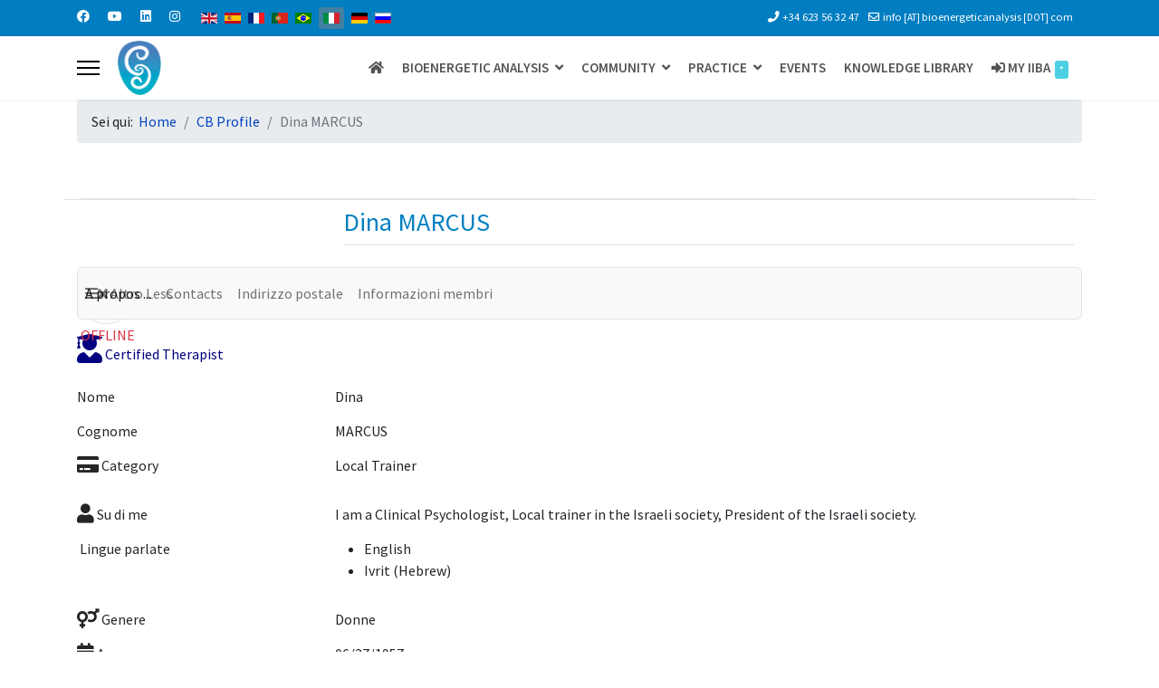

--- FILE ---
content_type: text/html; charset=utf-8
request_url: https://bioenergetic-therapy.com/index.php/it/cb-profile/dinam
body_size: 16427
content:

<!doctype html>
<html lang="it-it" dir="ltr">
	<head>
		
		<meta name="viewport" content="width=device-width, initial-scale=1, shrink-to-fit=no">
		<meta charset="utf-8">
	<meta name="generator" content="Helix Ultimate - The Most Popular Joomla! Template Framework.">
	<title>Dina MARCUS</title>
	<link href="/images/favicon1.ico" rel="icon" type="image/vnd.microsoft.icon">
	<link href="https://bioenergetic-therapy.com/index.php/it/component/finder/search?format=opensearch&amp;Itemid=552" rel="search" title="OpenSearch IIBA" type="application/opensearchdescription+xml">
	<link href="https://bioenergetic-therapy.com/index.php/en/cb-profile/dinam" rel="alternate" hreflang="en">
	<link href="https://bioenergetic-therapy.com/index.php/es/cb-profile/dinam" rel="alternate" hreflang="es">
	<link href="https://bioenergetic-therapy.com/index.php/fr/cb-profile/dinam" rel="alternate" hreflang="fr">
	<link href="https://bioenergetic-therapy.com/index.php/pt-pt/cb-profile/dinam" rel="alternate" hreflang="pt-pt">
	<link href="https://bioenergetic-therapy.com/index.php/pt/cb-profile/dinam" rel="alternate" hreflang="pt">
	<link href="https://bioenergetic-therapy.com/index.php/it/cb-profile/dinam" rel="alternate" hreflang="it">
	<link href="https://bioenergetic-therapy.com/index.php/de/cb-profile/dinam" rel="alternate" hreflang="de">
	<link href="https://bioenergetic-therapy.com/index.php/ru/cb-profile/dinam" rel="alternate" hreflang="ru">
<link href="/media/plg_system_jmootips/css/jmootips.min.css?b1f478e2a6a07184901a3d506d3d841d" rel="stylesheet" />
	<link href="/media/vendor/awesomplete/css/awesomplete.css?1.1.5" rel="stylesheet" />
	<link href="/media/vendor/joomla-custom-elements/css/joomla-alert.min.css?0.2.0" rel="stylesheet" />
	<link href="//unpkg.com/leaflet@1.0.3/dist/leaflet.css" rel="stylesheet" />
	<link href="//unpkg.com/leaflet.markercluster/dist/MarkerCluster.css" rel="stylesheet" />
	<link href="//unpkg.com/leaflet.markercluster/dist/MarkerCluster.Default.css" rel="stylesheet" />
	<link href="https://bioenergetic-therapy.com/components/com_mymaplocations/assets/css/leaflet.fullscreen.css" rel="stylesheet" />
	<link href="https://bioenergetic-therapy.com/components/com_comprofiler/plugin/templates/default/bootstrap.css?v=4bfbf841430efb25" rel="stylesheet" />
	<link href="https://bioenergetic-therapy.com/components/com_comprofiler/plugin/templates/default/fontawesome.css?v=4bfbf841430efb25" rel="stylesheet" />
	<link href="https://bioenergetic-therapy.com/components/com_comprofiler/plugin/templates/default/template.css?v=4bfbf841430efb25" rel="stylesheet" />
	<link href="https://bioenergetic-therapy.com/components/com_comprofiler/plugin/templates/default/jquery/ui/ui.all.css?v=4bfbf841430efb25" rel="stylesheet" />
	<link href="https://bioenergetic-therapy.com/components/com_comprofiler/plugin/templates/default/jquery/qtip/qtip.css?v=4bfbf841430efb25" rel="stylesheet" />
	<link href="https://bioenergetic-therapy.com/components/com_comprofiler/plugin/templates/default/jquery/select2/select2.css?v=4bfbf841430efb25" rel="stylesheet" />
	<link href="/plugins/system/cookiesck/assets/front.css?ver=3.3.4" rel="stylesheet" />
	<link href="/media/com_icagenda/icicons/style.css?b1f478e2a6a07184901a3d506d3d841d" rel="stylesheet" />
	<link href="/plugins/system/jce/css/content.css?badb4208be409b1335b815dde676300e" rel="stylesheet" />
	<link href="/plugins/system/jcemediabox/css/jcemediabox.min.css?0072da39200af2a5f0dbaf1a155242cd" rel="stylesheet" />
	<link href="//fonts.googleapis.com/css?family=Source Sans Pro:100,100i,200,200i,300,300i,400,400i,500,500i,600,600i,700,700i,800,800i,900,900i&amp;subset=cyrillic&amp;display=swap" rel="stylesheet" media="none" onload="media=&quot;all&quot;" />
	<link href="//fonts.googleapis.com/css?family=Bebas Neue:100,100i,200,200i,300,300i,400,400i,500,500i,600,600i,700,700i,800,800i,900,900i&amp;subset=latin&amp;display=swap" rel="stylesheet" media="none" onload="media=&quot;all&quot;" />
	<link href="/templates/shaper_helixultimate/css/bootstrap.min.css" rel="stylesheet" />
	<link href="/plugins/system/helixultimate/assets/css/system-j4.min.css" rel="stylesheet" />
	<link href="/media/system/css/joomla-fontawesome.min.css?b1f478e2a6a07184901a3d506d3d841d" rel="stylesheet" />
	<link href="/templates/shaper_helixultimate/css/template.css" rel="stylesheet" />
	<link href="/templates/shaper_helixultimate/css/presets/preset1.css" rel="stylesheet" />
	<link href="/media/mod_falang/css/template.css?b1f478e2a6a07184901a3d506d3d841d" rel="stylesheet" />
	<style>.cloaked_email span:before { content: attr(data-ep-a); } .cloaked_email span:after { content: attr(data-ep-b); } img.cloaked_email { display: inline-block !important; vertical-align: middle; border: 0; }</style>
	<style>.mml_logo,#map_canvas img {max-width: 200px;max-height:200px;}</style>
	<style>.myaddress{width:100%;float:left;margin-bottom:5px;}
           .mytool{width:100%;position:relative; }
              .gm-style-iw .resultmymap.mymap mymap-info.direction_mml .map_canvas .mymap-icon {
    max-width:none !important;
    max-height: 100px;
    display: inline-block;
    height: auto;
    transition: all 0.2s ease-in-out 0s;
    float: left;
    padding-right: 7px;
}
   
 .gm-style-iw .input-small
    {
    height: 22px !important;
    line-height:22px !important;
    max-width:100px;
    margin:0px;
        border-right:0;
        padding: 0px 15px 5px 15px;
        background:#f4f3f4;
        border:none;
        float:left;
    }
    .gm-style-iw .input-small:hover
    {
        border:none;
    }
   span.routeicon:before
   {
   content:url(https://bioenergetic-therapy.com/components/com_mymaplocations/assets/images/routeIcn.png);
   } 
   span.contacticon:before
   {
   content:url(https://bioenergetic-therapy.com/components/com_mymaplocations/assets/images/contactIcn.png); 
   }
   
   span.detailsicon:before
   {
   content:url(https://bioenergetic-therapy.com/components/com_mymaplocations/assets/images/detailsIcn.png); 
   }
   span.routeicon,span.detailsicon,span.routeicon,span.contacticon
   {
    display: inline-block;
font-style: normal;
font-variant: normal;
text-rendering: auto;
line-height: 1;
position:relative;
top:5px;
    padding-left: 5px;
   }
.resultmymap.mymap.mymap-inverse,.resultmymap.mymap.mymap-info.direction_mml,.mytool .mymap.mymap-inverse.resultmymap,.mytool .mymap.mymap-inverse.resultmymap:hover,.resultmymap.mymap.mymap-inverse.contact-btn,.resultmymap.mymap.mymap-inverse.contact-btn:hover{
    display:inline-block;
     box-shadow: none;
    text-shadow: none;
    color: #1f1d22;
    font-size: 11px;
    
    font-weight: 600;
    letter-spacing: .5px;
    box-sizing: border-box;
    background: transparent;
    cursor:pointer;
    border:none;
    line-height: 22px;
    max-width:100px;
    }
 .location-title,.location-title a {
    margin: 0 0 10px;
        margin-left: 0px;
    margin-left: 0px;
    font-weight: 600;
    font-size: 17px;
    color:#1f1d22;
    display:block;
}
.leaflet-popup-content-wrapper, .leaflet-popup-tip
{
    min-height:170px;
    float:left;
}
.gm-style-iw .location-title,.gm-style-iw .location-title a
{
display:block;
}
span.locationaddress {
    font-size: 15px;
    color: #1f1d22;
}
           </style>
	<style>
			#cookiesck {
				position:fixed;
				left:0;
				right: 0;
				bottom: 0;
				z-index: 1000000;
				min-height: 30px;
				color: #eeeeee;
				background: rgba(0,75,117,0.5);
				text-align: center;
				font-size: 14px;
				line-height: 14px;
			}
			#cookiesck_text {
				padding: 10px 0;
				display: inline-block;
			}
			#cookiesck_buttons {
				float: right;
			}
			.cookiesck_button,
			#cookiesck_accept,
			#cookiesck_decline,
			#cookiesck_settings,
			#cookiesck_readmore {
				float:left;
				padding:10px;
				margin: 5px;
				border-radius: 3px;
				text-decoration: none;
				cursor: pointer;
				transition: all 0.2s ease;
			}
			#cookiesck_readmore {
				float:right;
				color: #fff;
				border: 2px solid transparent;
				transition: all 0.2s ease;
			}
			#cookiesck_readmore:hover {
				border: 2px solid #fff;
			}
			#cookiesck_accept {
				background: #1176a6;
				border: 2px solid #1176a6;
				color: #f5f5f5;
			}
			#cookiesck_accept:hover {
				background: transparent;
				border: 2px solid darkturquoise;
				color: darkturquoise;
			}
			#cookiesck_decline {
				background: #000;
				border: 2px solid #000;
				color: #f5f5f5;
			}
			#cookiesck_decline:hover {
				background: transparent;
				border: 2px solid #fff;
				color: #fff;
			}
			#cookiesck_settings {
				background: #fff;
				border: 2px solid #fff;
				color: #000;
			}
			#cookiesck_settings:hover {
				background: transparent;
				border: 2px solid #fff;
				color: #fff;
			}
			#cookiesck_options {
				display: none;
				width: 30px;
				height: 30px;
				border-radius: 15px;
				box-sizing: border-box;
				position: fixed;
				bottom: 0;
				left: 0;
				margin: 10px;
				border: 1px solid #ccc;
				cursor: pointer;
				background: #fff url(/plugins/system/cookiesck/assets/cookies-icon.svg) center center no-repeat;
				background-size: 80% auto;
				z-index: 1000000;
			}
			#cookiesck_options > .inner {
				display: none;
				width: max-content;
				margin-top: -40px;
				background: rgba(0,0,0,0.7);
				position: absolute;
				font-size: 14px;
				color: #fff;
				padding: 4px 7px;
				border-radius: 3px;
			}
			#cookiesck_options:hover > .inner {
				display: block;
			}
			#cookiesck > div {
				display: flex;
				justify-content: space-around;
				align-items: center;
				flex-direction: column;
			}
			
			
			.cookiesck-iframe-wrap-text {
				position: absolute;
				width: 100%;
				padding: 10px;
				color: #fff;
				top: 50%;
				transform: translate(0,-60%);
				text-align: center;
			}
			.cookiesck-iframe-wrap:hover .cookiesck-iframe-wrap-text {
				color: #333;
			}

		</style>
	<style>/*MENU*/
#sp-menu{
	height: 70px;
font-size: 16px;
text-transform: uppercase;
}
.sp-megamenu-parent >li.active>a, .sp-megamenu-parent >li:hover>a {
    color: #2ca2ab;
    text-decoration: none;
}

.sp-megamenu-parent .sp-dropdown li.sp-menu-item > a:hover {
    background: #2ca2ab;
}
.sp-megamenu-parent .sp-dropdown li.sp-menu-item.active > a {
    color: #545454;
}

.sp-megamenu-parent > li > a, .sp-megamenu-parent > li > span {
 color: #545454;
    text-decoration: none;
    background-color: #ffffff;
    font-size: 15px;
    font-weight: 600;
}

.sp-megamenu-parent >li.active>a, .sp-megamenu-parent >li:hover>a {
    color: #ffffff;
    text-decoration: none;
    background-color: #545454;
    font-size: 15px; 
    font-weight: 600  
}
.sp-megamenu-parent > li.active > a, .sp-megamenu-parent > li.active:hover > a {
    color: #ffffff;
}

.sp-megamenu-parent > li > a, .sp-megamenu-parent > li > span {
    padding: 0 10px;
}

.sp-megamenu-parent>li:last-child>a {
    padding: 0px 10px 0px 10px;
}

/*Sous-menu - Début*/
.sp-megamenu-parent .sp-dropdown .sp-dropdown-inner {

    background: #fff;
    box-shadow: 0 3px 5px 0 rgba(0,0,0,0.2);
    padding: 20px;

}
.sp-megamenu-parent .sp-dropdown li.sp-menu-item > a:hover {
    color: #fff;
    background: #545454 none repeat scroll 0 0;

}

.sp-megamenu-parent .sp-dropdown li.sp-menu-item >a {
    display: block;
    padding: 10px;
    color: #545454;
    cursor: pointer;
}
/*Sous-menu - Fin*/

/*MODULE DEBUT*/
#sp-left .sp-module, #sp-right .sp-module {
    font-size: 16px;
}</style>
	<style>body{font-family: 'Source Sans Pro', sans-serif;font-size: 16px;line-height: 1.56;text-decoration: none;}
@media (min-width:768px) and (max-width:991px){body{font-size: 14px;}
}
@media (max-width:767px){body{font-size: 13px;}
}
</style>
	<style>h1{font-family: 'Bebas Neue', sans-serif;color: #007fc1;text-decoration: none;}
</style>
	<style>h2{font-family: 'Source Sans Pro', sans-serif;font-size: 26px;font-weight: 700;color: #007fc1;text-decoration: none;}
</style>
	<style>h3{font-family: 'Source Sans Pro', sans-serif;color: #007fc1;text-decoration: none;}
</style>
	<style>h4{font-family: 'Source Sans Pro', sans-serif;font-weight: 700;text-decoration: none;}
</style>
	<style>.logo-image {height:60px;}.logo-image-phone {height:60px;}</style>
	<style>#sp-section-1{ background-color:#FFFFFF;margin:0px 0px -15px -0px; }</style>
	<style>#sp-page-title{ padding:30px 0px 0px  0px; }</style>
	<style>
                    .modal-content { background-color: #fff !important; color: #000 !important; }
                    .modal-header { background-color: #f8f9fa !important; color: #000 !important; border-bottom: 1px solid #ddd !important; }
                    .modal-body { background-color: #fff !important; color: #000 !important; }
                </style>
	<style>change-the-modal-background-modal-content-optional-style-the-modal-header-if-enabled-modal-header-optional-style-the-modal-body-modal-body-optional-style-the-close-button-modal-header-btn-close</style>
<script src="/media/vendor/jquery/js/jquery.min.js?3.6.3"></script>
	<script src="/media/legacy/js/jquery-noconflict.min.js?04499b98c0305b16b373dff09fe79d1290976288"></script>
	<script src="/media/plg_system_jmootips/js/mootools-core.js?b1f478e2a6a07184901a3d506d3d841d"></script>
	<script src="/media/plg_system_jmootips/js/mootools-more-jmootips.js?b1f478e2a6a07184901a3d506d3d841d"></script>
	<script src="/media/plg_system_jmootips/js/jmootips.min.js?b1f478e2a6a07184901a3d506d3d841d"></script>
	<script type="application/json" class="joomla-script-options new">{"joomla.jtext":{"MDL_MODALTXT_CLOSE":"chiudi","MDL_MODALTXT_PREVIOUS":"prec.","MDL_MODALTXT_NEXT":"succ.","RLTA_BUTTON_SCROLL_LEFT":"Scroll buttons to the left","RLTA_BUTTON_SCROLL_RIGHT":"Scroll buttons to the right","MOD_FINDER_SEARCH_VALUE":"Cerca &hellip;","JLIB_JS_AJAX_ERROR_OTHER":"Si \u00e8 verificato un errore durante il recupero dei dati JSON: codice di stato HTTP %s.","JLIB_JS_AJAX_ERROR_PARSE":"Si \u00e8 verificato un errore di analisi durante l'elaborazione deiseguenti dati JSON:<br\/><code style=\"color:inherit;white-space:pre-wrap;padding:0;margin:0;border:0;background:inherit;\">%s<\/code>","LIB_FALANG_TRANSLATION":"Falang","ERROR":"Errore","MESSAGE":"Messaggio","NOTICE":"Avviso","WARNING":"Attenzione","JCLOSE":"Chiudi","JOK":"OK","JOPEN":"Apri"},"data":{"breakpoints":{"tablet":991,"mobile":480},"header":{"stickyOffset":"100"}},"finder-search":{"url":"\/index.php\/it\/component\/finder\/?task=suggestions.suggest&format=json&tmpl=component&Itemid=552"},"system.paths":{"root":"","rootFull":"https:\/\/bioenergetic-therapy.com\/","base":"","baseFull":"https:\/\/bioenergetic-therapy.com\/"},"csrf.token":"49704f4843ae4da4d72f94e79a5f00bf"}</script>
	<script src="/media/system/js/core.min.js?576eb51da909dcf692c98643faa6fc89629ead18"></script>
	<script src="/media/vendor/bootstrap/js/bootstrap-es5.min.js?5.2.3" nomodule defer></script>
	<script src="/media/system/js/showon-es5.min.js?4773265a19291954f19755d6f2ade3ca7ed9022f" defer nomodule></script>
	<script src="/media/com_finder/js/finder-es5.min.js?14e4c7fdce4ca11c6d12b74bad128529a294b183" nomodule defer></script>
	<script src="/media/system/js/messages-es5.min.js?44e3f60beada646706be6569e75b36f7cf293bf9" nomodule defer></script>
	<script src="/media/vendor/bootstrap/js/alert.min.js?5.2.3" type="module"></script>
	<script src="/media/vendor/bootstrap/js/button.min.js?5.2.3" type="module"></script>
	<script src="/media/vendor/bootstrap/js/carousel.min.js?5.2.3" type="module"></script>
	<script src="/media/vendor/bootstrap/js/collapse.min.js?5.2.3" type="module"></script>
	<script src="/media/vendor/bootstrap/js/dropdown.min.js?5.2.3" type="module"></script>
	<script src="/media/vendor/bootstrap/js/modal.min.js?5.2.3" type="module"></script>
	<script src="/media/vendor/bootstrap/js/offcanvas.min.js?5.2.3" type="module"></script>
	<script src="/media/vendor/bootstrap/js/popover.min.js?5.2.3" type="module"></script>
	<script src="/media/vendor/bootstrap/js/scrollspy.min.js?5.2.3" type="module"></script>
	<script src="/media/vendor/bootstrap/js/tab.min.js?5.2.3" type="module"></script>
	<script src="/media/vendor/bootstrap/js/toast.min.js?5.2.3" type="module"></script>
	<script src="/media/system/js/showon.min.js?bfc733e48a923aaffb3d959cd04f176bad7d7d52" type="module"></script>
	<script src="/media/vendor/awesomplete/js/awesomplete.min.js?1.1.5" defer></script>
	<script src="/media/com_finder/js/finder.min.js?c8b55661ed62db937b8d6856090adf9258c4a0fc" type="module"></script>
	<script src="/media/system/js/messages.min.js?7425e8d1cb9e4f061d5e30271d6d99b085344117" type="module"></script>
	<script src="//unpkg.com/leaflet/dist/leaflet-src.js"></script>
	<script src="//unpkg.com/leaflet.markercluster/dist/leaflet.markercluster.js"></script>
	<script src="https://bioenergetic-therapy.com/components/com_mymaplocations/assets/js/Leaflet.fullscreen.js"></script>
	<script src="/plugins/system/cookiesck/assets/front.js?ver=3.3.4"></script>
	<script src="/plugins/system/jcemediabox/js/jcemediabox.min.js?d67233ea942db0e502a9d3ca48545fb9"></script>
	<script src="/templates/shaper_helixultimate/js/main.js"></script>
	<script src="https://www.googletagmanager.com/gtag/js?id=G-DKS2KZB4E1" async></script>
	<script>window.RegularLabs=window.RegularLabs||{};window.RegularLabs.EmailProtector=window.RegularLabs.EmailProtector||{unCloak:function(e,g){document.querySelectorAll("."+e).forEach(function(a){var f="",c="";a.className=a.className.replace(" "+e,"");a.querySelectorAll("span").forEach(function(d){for(name in d.dataset)0===name.indexOf("epA")&&(f+=d.dataset[name]),0===name.indexOf("epB")&&(c=d.dataset[name]+c)});if(c){var b=a.nextElementSibling;b&&"script"===b.tagName.toLowerCase()&&b.parentNode.removeChild(b);b=f+c;g?(a.parentNode.href="mailto:"+b,a.parentNode.removeChild(a)):a.innerHTML=b}})}};</script>
	<script>rltaSettings = {"switchToAccordions":true,"switchBreakPoint":576,"buttonScrollSpeed":5,"addHashToUrls":true,"rememberActive":false,"wrapButtons":false}</script>
	<script>var tiles1238051856=L.tileLayer('https://{s}.tile.openstreetmap.org/{z}/{x}/{y}.png', {
			maxZoom: 18,
			attribution: '&copy; <a href="https://www.openstreetmap.org/copyright" target="_blank">OpenStreetMap</a> contributors'
        	});
		var map1238051856;
                var markers1238051856;
                 var promise1238051856;
        function  initialize_1238051856(promise) {
            promise1238051856=promise;
             var latlng=getlatlng(promise1238051856,0);
             if(map1238051856 != undefined || map1238051856 != null){
              map1238051856.off();
             map1238051856.remove();
            }
             map1238051856 = L.map('map_canvas_1238051856')
				.addLayer(tiles1238051856);
            map1238051856.setView([latlng[0],latlng[1]],10);
            
             markers1238051856 = L.markerClusterGroup();
            var i=0;
		var geoJsonLayer1238051856 = L.geoJson(promise1238051856, {
			onEachFeature: function (feature, layer) {
              layer.setIcon(L.icon({'iconUrl':feature.properties.icon,'iconSize': [50,50], iconAnchor: [25, 50],popupAnchor: [0,-36]}));
                i++;
                var key=feature.geometry.coordinates;
				layer.bindPopup(feature.properties.description+'');
			}
		});
		markers1238051856.addLayer(geoJsonLayer1238051856);
        markers1238051856.addTo(map1238051856).on('click', onClick1238051856);
            function onClick1238051856(e)
            {
                
            }
            
        map1238051856.addControl(new L.Control.Fullscreen());
        
        }
             function launchInfoWindow_1238051856(i) {

              var l=0;
                 markers1238051856.eachLayer(function(cmarker1238051856) {
                 if(cmarker1238051856.feature.properties.itemid==i)
				{
						cmarker1238051856.addTo(map1238051856).openPopup();
				}
                });
                 }
                 function backToMap1238051856()
                {
                    document.getElementById('map_canvas_1238051856').style.display='block';
                    document.getElementById('infobox_1238051856').style.display='none';
                    document.getElementById('backtomap_1238051856').style.display='none';
                    document.getElementById('print_1238051856').style.display='none';
                    	initialize_1238051856(promise1238051856);
                }
                 function toggleStreetView1238051856(lang,lat) {
                  document.getElementById('map_canvas_1238051856').style.display='none';
                  document.getElementById('backtomap_1238051856').style.display='block';
                  document.getElementById('infobox_1238051856').style.display='block';
                    jQuery('#infobox_1238051856').html('');
                 
                }
                function getUIDirection1238051856(lat,lang,source=null)
               {
               if(source==null)
                    {
                     var source=document.getElementById('distance1238051856').value;
                     }
                     if(source=='')
                    {
                        alert('No Result');
                        return;
                    }
                             var url='//www.google.com/maps/dir/'+source+'/'+lang+','+lat;
						window.open(url);
                
                    
               }
               function getUIDirection_side(i,source)
                {
                var latlng=getlatlng(promise1238051856,i);
                getUIDirection1238051856(latlng[1],latlng[0],source);
                }
                function reinitialize_com_comprofiler_1141()
                {
                initialize_1238051856(promise1238051856);
                }
                 
            function getlatlng(geojson,i)
            {
                var geodata=JSON.parse(JSON.stringify(geojson));
                if(typeof geodata.features==='undefined')
                {
                    return;
                }
                final=(geodata.features[i].geometry.coordinates);
                latlng=final.toString().split(',');
                var data=[];
                data[0]=parseFloat(latlng[1]);
                data[1]=parseFloat(latlng[0]);
                return data;
            }
            function countMarker(geojson)
            {
                var geodata=JSON.parse(JSON.stringify(geojson));
               return (geodata.features.length);
            }window.addEventListener('load', function (){
                        var promise={"type":"FeatureCollection","features":[{"id":1141,"type":"Feature","geometry":{"type":"Point","coordinates":[34.8809634,32.2700426]},"properties":{"name":"Dina MARCUS","url":"https:\/\/bioenergetic-therapy.com\/index.php\/it\/cb-profile\/dinam","description":"<span class=\"location-title\"><a href=\"https:\/\/bioenergetic-therapy.com\/index.php\/it\/cb-profile\/dinam\">Dina MARCUS<\/a><\/span><span class='myaddress'><span class='locationaddress'><br\/><br\/>&nbsp;<br\/><br\/><br\/><br\/>&nbsp;dinamarcus10@gmail.com<br\/>+972 54 47 50 572<br\/><br\/><\/span><br\/><\/span><br\/><a  href=\"\/index.php\/it\/component\/comprofiler\/addconnection\/dinam?act=connections\" class=\"resultmymap mymap mymap-inverse\">Add Friend<\/a><br\/><a  href=\"\/index.php\/it\/component\/comprofiler\/emailuser\/dinam\" class=\"resultmymap mymap mymap-inverse\">Message<\/a><span class='detailsicon'><\/span><a href='https:\/\/bioenergetic-therapy.com\/index.php\/it\/cb-profile\/dinam' class='mymap mymap-inverse resultmymap'>Details<\/a>","rating":"","fulladdress":"<span class='locationaddress'><br\/><br\/>&nbsp;<br\/><br\/><br\/><br\/>&nbsp;dinamarcus10@gmail.com<br\/>+972 54 47 50 572<br\/><br\/><\/span><br\/>","content":"","icon":"data:image\/svg+xml,%3Csvg%20xmlns%3D%22http%3A%2F%2Fwww.w3.org%2F2000%2Fsvg%22%20width%3D%2238%22%20height%3D%2238%22%20viewBox%3D%220%200%2038%2038%22%3E%3Cpath%20fill%3D%22%232980b9%22%20stroke%3D%22%23ccc%22%20stroke-width%3D%22.5%22%20d%3D%22M34.305%2016.234c0%208.83-15.148%2019.158-15.148%2019.158S3.507%2025.065%203.507%2016.1c0-8.505%206.894-14.304%2015.4-14.304%208.504%200%2015.398%205.933%2015.398%2014.438z%22%2F%3E%3Ctext%20transform%3D%22translate%2819%2018.5%29%22%20fill%3D%22%23ffffff%22%20style%3D%22font-family%3A%20Arial%2C%20sans-serif%3Bfont-weight%3Abold%3Btext-align%3Acenter%3B%22%20font-size%3D%2212%22%20text-anchor%3D%22middle%22%3E1%3C%2Ftext%3E%3C%2Fsvg%3E","itemid":1141,"featured":0}}],"pagination":null};
                       ; var count=countMarker(promise);
                    if(count==0)
						 {}
                         else
                         {
                            initialize_1238051856(promise);}
                         }
                         );</script>
	<script>
var COOKIESCK = {
	ALLOWED : ["cookiesck","cookiesckiframes","89c1a5f5b1843c1278828d80df7fc62e","cookiesck","adab61a429d297d820dffc7999f82688","89c1a5f5b1843c1278828d80df7fc62e"]
	, VALUE : 'yes'
	, UNIQUE_KEY : '2ec5bf32ac19bfed245d4a2cd38dd8d9'
	, LOG : '0'
	, LIST : '{|QQ|Functionnal|QQ|:{|QQ|name|QQ|:|QQ|Functionnal|QQ|,|QQ|desc|QQ|:|QQ||QQ|,|QQ|platforms|QQ|:{}},|QQ|Essential|QQ|:{|QQ|name|QQ|:|QQ|Essential|QQ|,|QQ|desc|QQ|:|QQ||QQ|,|QQ|platforms|QQ|:{|QQ|Cookie Control|QQ|:{|QQ|name|QQ|:|QQ|Cookie Control|QQ|,|QQ|desc|QQ|:|QQ||QQ|,|QQ|legal|QQ|:0,|QQ|cookies|QQ|:{|QQ|1659613250279|QQ|:{|QQ|id|QQ|:|QQ|1659613250279|QQ|,|QQ|key|QQ|:|QQ|cookiesck|QQ|,|QQ|desc|QQ|:|QQ|This cookie is necessary to record your choice regarding the use of cookies |QQ|}}},|QQ|Website Core Functionning|QQ|:{|QQ|name|QQ|:|QQ|Website Core Functionning|QQ|,|QQ|desc|QQ|:|QQ||QQ|,|QQ|legal|QQ|:0,|QQ|cookies|QQ|:{|QQ|1659613532630|QQ|:{|QQ|id|QQ|:|QQ|1659613532630|QQ|,|QQ|key|QQ|:|QQ|adab61a429d297d820dffc7999f82688|QQ|,|QQ|desc|QQ|:|QQ|This cookie is necessary for the correct founctionning of the website access|QQ|},|QQ|1659613556339|QQ|:{|QQ|id|QQ|:|QQ|1659613556339|QQ|,|QQ|key|QQ|:|QQ|89c1a5f5b1843c1278828d80df7fc62e|QQ|,|QQ|desc|QQ|:|QQ|This cookie is necessary for the correct founctionning of the website access|QQ|}}}}}}'
	, LIFETIME : '365'
	, DEBUG : '0'
	, TEXT : {
		INFO : 'By visiting our website you agree that we are using cookies to ensure you to get the best experience.'
		, ACCEPT_ALL : 'Accept all'
		, ACCEPT_ALL : 'Accept all'
		, DECLINE_ALL : 'Decline all'
		, SETTINGS : 'Customize'
		, OPTIONS : 'Cookies options'
		, CONFIRM_IFRAMES : 'Please confirm that you want to enable the iframes'
	}
};

if( document.readyState !== "loading" ) {
new Cookiesck({lifetime: "365", layout: "layout1", reload: "0"}); 
} else {
	document.addEventListener("DOMContentLoaded", function () {
		new Cookiesck({lifetime: "365", layout: "layout1", reload: "0"}); 
	});
}</script>
	<script>jQuery(document).ready(function(){WfMediabox.init({"base":"\/","theme":"standard","width":"","height":"","lightbox":0,"shadowbox":0,"icons":1,"overlay":1,"overlay_opacity":0,"overlay_color":"","transition_speed":300,"close":2,"scrolling":"fixed","labels":{"close":"Chiudi","next":"Successivo","previous":"Precedente","cancel":"Annulla","numbers":"{{numbers}}","numbers_count":"{{current}} su {{total}}","download":"Download"}});});</script>
	<script>template="shaper_helixultimate";</script>
	<script>
window.dataLayer = window.dataLayer || [];
function gtag(){dataLayer.push(arguments);}
gtag('js', new Date());
gtag('config', 'G-DKS2KZB4E1');
</script>
	<script type="text/javascript">if ( typeof window.$ != 'undefined' ) {
	window.cbjqldr_tmpsave$ = window.$;
}
if ( typeof window.jQuery != 'undefined' ) {
	window.cbjqldr_tmpsavejquery = window.jQuery;
}</script><script type="text/javascript" src="https://bioenergetic-therapy.com/components/com_comprofiler/js/jquery/jquery-3.5.1.min.js?v=c5e8db568ba11131"></script><script type="text/javascript">var cbjQuery = jQuery.noConflict( true );</script>
	<script type="text/javascript">window.$ = cbjQuery;
window.jQuery = cbjQuery;</script><script type="text/javascript" src="https://bioenergetic-therapy.com/components/com_comprofiler/plugin/user/plug_cbcorefieldsajax/js/jquery.cbcorefieldsajax.min.js?v=80838d2588e4452d"></script>
	<script type="text/javascript" src="https://bioenergetic-therapy.com/components/com_comprofiler/plugin/user/plug_cbconditional/js/cbcondition.min.js?v=2f087d9cbf874813"></script>
	<script type="text/javascript" src="https://bioenergetic-therapy.com/components/com_comprofiler/js/jquery/jquery.ui-all.min.js?v=c5e8db568ba11131"></script>
	<script type="text/javascript" src="https://bioenergetic-therapy.com/components/com_comprofiler/js/jquery/jquery.mobile.min.js?v=c5e8db568ba11131"></script>
	<script type="text/javascript" src="https://bioenergetic-therapy.com/components/com_comprofiler/js/jquery/jquery.touchpunch.min.js?v=c5e8db568ba11131"></script>
	<script type="text/javascript" src="https://bioenergetic-therapy.com/components/com_comprofiler/plugin/user/plug_cbqueryfield/js/jquery.cbqueryautocomplete.min.js?v=833d7a4ba894b1c2"></script>
	<script type="text/javascript" src="https://bioenergetic-therapy.com/components/com_comprofiler/js/jquery/jquery.qtip.min.js?v=c5e8db568ba11131"></script>
	<script type="text/javascript" src="https://bioenergetic-therapy.com/components/com_comprofiler/js/jquery/jquery.cbtooltip.min.js?v=c5e8db568ba11131"></script>
	<script type="text/javascript" src="https://bioenergetic-therapy.com/components/com_comprofiler/js/jquery/jquery.select2.min.js?v=c5e8db568ba11131"></script>
	<script type="text/javascript" src="https://bioenergetic-therapy.com/components/com_comprofiler/js/jquery/jquery.cbselect.min.js?v=c5e8db568ba11131"></script>
	<script type="text/javascript" src="https://bioenergetic-therapy.com/components/com_comprofiler/plugin/user/plug_cbprivacy/js/jquery.cbprivacy.min.js?v=be6c900e0c6e97c0"></script>
	<script type="text/javascript" src="https://bioenergetic-therapy.com/components/com_comprofiler/js/jquery/jquery.cbtabs.min.js?v=c5e8db568ba11131"></script>
	<script type="text/javascript">cbjQuery( document ).ready( function( $ ) {
var jQuery = $;
$( '.cbTabs' ).cbtabs({useCookies: 0,tabSelected: null});
$.fn.cbtooltip.defaults.classes = 'cb_template cb_template_default';$.fn.cbtooltip.defaults.overlayClasses = 'cb_template cb_template_default';$.fn.cbtooltip.defaults.buttonClose = 'Chiudi';$.fn.cbtooltip.defaults.buttonYes = 'Ok';$.fn.cbtooltip.defaults.buttonNo = 'Annulla';setTimeout( function() {$( '.cbTooltip,[data-hascbtooltip="true"]' ).cbtooltip();}, 100 );
	{
		var prefix='&#109;a'+'i&#108;'+'&#116;o';
		var path = 'hr'+ 'ef'+'=';
		var addy80733= 'd&#105;n&#97;m&#97;rc&#117;s10'+ '&#64;' +'gm&#97;&#105;l' + '&#46;' + 'c&#111;m';
		$('#cbMa1877').html(addy80733);
	}
$( '.cbTabsMenu' ).on( 'cbtabs.selected', function( e, event, cbtabs, tab ) {if ( tab.tabIndex == 1 ) {cbtabs.element.find( '.cbTabsMenuLeft,.cbTabsMenuRight' ).removeClass( 'hidden' );cbtabs.element.find( '.cbTabsMenuLeft + .cbTabsMenuLeftStatic,.cbTabsMenuRight + .cbTabsMenuRightStatic' ).addClass( 'hidden' );} else {cbtabs.element.find( '.cbTabsMenuLeft,.cbTabsMenuRight' ).addClass( 'hidden' );cbtabs.element.find( '.cbTabsMenuLeftStatic,.cbTabsMenuRightStatic' ).removeClass( 'hidden' );}});$( '.cbTabNavMenuMore' ).on( 'cbtooltip.show', function( e, cbtooltip, event, api ) {if ( api.elements.content ) {var selected = $( this ).closest( '.cbTabsMenu' ).cbtabs( 'selected' );api.elements.content.find( '.cbTabNavLink.active' ).removeClass( 'active' );if ( selected && selected.tabNav.hasClass( 'cbNavBarItemNested' ) ) {api.elements.content.find( '.cbTabNavLink[href="#' + selected.tabPane.attr( 'id' ) + '"]' ).addClass( 'active' );}}});$( '.cbTabsMenu' ).each( function() {var cbTabsMenu = $( this );var cbTabs = cbTabsMenu.data( 'cbtabs' );if ( cbTabs ) {if ( ( cbTabs.selected == false ) || ( cbTabs.selected.tabIndex == 1 ) ) {$( this ).find( '.cbTabsMenuLeft,.cbTabsMenuRight' ).removeClass( 'hidden' );$( this ).find( '.cbTabsMenuLeft + .cbTabsMenuLeftStatic,.cbTabsMenuRight + .cbTabsMenuRightStatic' ).addClass( 'hidden' );} else {$( this ).find( '.cbTabsMenuLeft,.cbTabsMenuRight' ).addClass( 'hidden' );$( this ).find( '.cbTabsMenuLeftStatic,.cbTabsMenuRightStatic' ).removeClass( 'hidden' );}var nested = cbTabs.tabsNav.find( '.cbNavBarItemNested' );if ( nested.length ) {cbTabs.tabsNav.siblings( '.cbTabNavMore' ).find( '.cbTabsSubMenuNav' ).find( '.nav-item' ).removeAttr( 'id' ).removeClass( 'd-block d-md-none nav-item' ).find( '.nav-link' ).removeClass( 'nav-link' ).addClass( 'dropdown-item' ).on( 'click', function( e ) {e.preventDefault();cbTabsMenu.cbtabs( 'select', $( this ).attr( 'href' ).replace( '#', '' ) );});}}});
});
if ( typeof window.cbjqldr_tmpsave$ != 'undefined' ) {
	window.$ = window.cbjqldr_tmpsave$;
}
if ( typeof window.cbjqldr_tmpsavejquery != 'undefined' ) {
	window.jQuery = window.cbjqldr_tmpsavejquery;
}</script>
	<link href="https://bioenergetic-therapy.com/index.php/en/cb-profile/dinam" rel="alternate" hreflang="x-default" />
	</head>

	<body class="site helix-ultimate hu com_comprofiler com-comprofiler view-userprofile layout-default task-none itemid-667 it-it ltr sticky-header layout-fluid offcanvas-init offcanvs-position-left">

		
		
		<div class="body-wrapper">
			<div class="body-innerwrapper">
				
	<div class="sticky-header-placeholder"></div>
<div id="sp-top-bar">
	<div class="container">
		<div class="container-inner">
			<div class="row">
				<div id="sp-top1" class="col-lg-6">
					<div class="sp-column text-center text-lg-start">
													<ul class="social-icons"><li class="social-icon-facebook"><a target="_blank" rel="noopener noreferrer" href="https://www.facebook.com/BioenergeticAnalysis/" aria-label="Facebook"><span class="fab fa-facebook" aria-hidden="true"></span></a></li><li class="social-icon-youtube"><a target="_blank" rel="noopener noreferrer" href="https://www.youtube.com/channel/UCdoUCJYEBpmfX1-A9HRF2FA/videos" aria-label="Youtube"><span class="fab fa-youtube" aria-hidden="true"></span></a></li><li class="social-icon-linkedin"><a target="_blank" rel="noopener noreferrer" href="https://www.linkedin.com/school/bioenergeticinstitute" aria-label="Linkedin"><span class="fab fa-linkedin" aria-hidden="true"></span></a></li><li class="social-icon-instagram"><a target="_blank" rel="noopener noreferrer" href="https://www.instagram.com/bioenergeticanalysis/" aria-label="Instagram"><span class="fab fa-instagram" aria-hidden="true"></span></a></li></ul>						
												<div class="sp-module "><div class="sp-module-content">


<div class="mod-languages ">

    


<ul class="lang-inline">
    
        
                    <li class="" dir="ltr">
                                    <a href="/index.php/en/cb-profile/dinam">
                                                    <img title="English (United Kingdom)" src="/media/mod_falang/images/en_gb.gif" alt="English (United Kingdom)">                                                                    </a>
                            </li>
                
        
    
        
                    <li class="" dir="ltr">
                                    <a href="/index.php/es/cb-profile/dinam">
                                                    <img title="Español (España)" src="/media/mod_falang/images/es_es.gif" alt="Español (España)">                                                                    </a>
                            </li>
                
        
    
        
                    <li class="" dir="ltr">
                                    <a href="/index.php/fr/cb-profile/dinam">
                                                    <img title="Français (France)" src="/media/mod_falang/images/fr_fr.gif" alt="Français (France)">                                                                    </a>
                            </li>
                
        
    
        
                    <li class="" dir="ltr">
                                    <a href="/index.php/pt-pt/cb-profile/dinam">
                                                    <img title="Português (Portugal)" src="/media/mod_falang/images/pt_pt.gif" alt="Português (Portugal)">                                                                    </a>
                            </li>
                
        
    
        
                    <li class="" dir="ltr">
                                    <a href="/index.php/pt/cb-profile/dinam">
                                                    <img title="Português do Brasil (pt-BR)" src="/media/mod_falang/images/pt_br.gif" alt="Português do Brasil (pt-BR)">                                                                    </a>
                            </li>
                
        
    
        
                    <li class="lang-active" dir="ltr">
                                    <a href="/index.php/it/cb-profile/dinam">
                                                    <img title="Italiano (it-IT)" src="/media/mod_falang/images/it_it.gif" alt="Italiano (it-IT)">                                                                    </a>
                            </li>
                
        
    
        
                    <li class="" dir="ltr">
                                    <a href="/index.php/de/cb-profile/dinam">
                                                    <img title="Deutsch (Deutschland)" src="/media/mod_falang/images/de_de.gif" alt="Deutsch (Deutschland)">                                                                    </a>
                            </li>
                
        
    
        
                    <li class="" dir="ltr">
                                    <a href="/index.php/ru/cb-profile/dinam">
                                                    <img title="Русский (Россия)" src="/media/mod_falang/images/ru_ru.gif" alt="Русский (Россия)">                                                                    </a>
                            </li>
                
        
    </ul>

</div>
</div></div>
					</div>
				</div>

				<div id="sp-top2" class="col-lg-6">
					<div class="sp-column text-center text-lg-end">
						
													<ul class="sp-contact-info"><li class="sp-contact-phone"><span class="fas fa-phone" aria-hidden="true"></span> <a href="tel:+34623563247">+34 623 56 32 47</a></li><li class="sp-contact-email"><span class="far fa-envelope" aria-hidden="true"></span> <!-- Questo indirizzo e-mail è protetto dagli spam bot. -->info<small> [AT] </small>bioenergeticanalysis<small> [DOT] </small>com</li></ul>												
					</div>
				</div>
			</div>
		</div>
	</div>
</div>

<header id="sp-header">
	<div class="container">
		<div class="container-inner">
			<div class="row">
				<!-- Logo -->
				<div id="sp-logo" class="col-auto">
					<div class="sp-column">
						<a id="offcanvas-toggler" aria-label="Menu" class="offcanvas-toggler-left d-flex align-items-center" href="#" aria-hidden="true" title="Menu"><div class="burger-icon"><span></span><span></span><span></span></div></a><div class="logo"><a href="/">
				<img class='logo-image '
					srcset='https://bioenergetic-therapy.com/images/b-sm_logo_only.png 1x'
					src='https://bioenergetic-therapy.com/images/b-sm_logo_only.png'
					height='60px'
					alt='IIBA'
				/>
				</a></div>						
					</div>
				</div>

				<!-- Menu -->
				<div id="sp-menu" class="col-auto flex-auto">
					<div class="sp-column d-flex justify-content-end align-items-center">
						<nav class="sp-megamenu-wrapper d-flex" role="navigation"><ul class="sp-megamenu-parent menu-animation-fade-down d-none d-lg-block"><li class="sp-menu-item"><a   href="/index.php/it/"  ><span class="fas fa-home"></span></a></li><li class="sp-menu-item sp-has-child"><span  class=" sp-menu-separator"  >Bioenergetic Analysis</span><div class="sp-dropdown sp-dropdown-main sp-menu-right" style="width: 250px;"><div class="sp-dropdown-inner"><ul class="sp-dropdown-items"><li class="sp-menu-item"><a   href="/index.php/it/bioenergetic-analysis/what-is-bioenergetic-analysis"  ><span class="fas fa-info-circle"></span> What is Bioenergetic Analysis ?</a></li><li class="sp-menu-item"><a   href="/index.php/it/bioenergetic-analysis/history-of-ba"  ><span class="fas fa-history"></span> History of Bioenergetic Analysis</a></li><li class="sp-menu-item"><a   href="/index.php/it/bioenergetic-analysis/contemporary-ba"  ><span class="far fa-clock"></span> Contemporary Bioenergetic Analysis</a></li><li class="sp-menu-item"><a   href="/index.php/it/bioenergetic-analysis/ba-as-a-therapy"  ><span class="fas fa-heartbeat"></span> Bioenergetic Analysis as a Therapy</a></li><li class="sp-menu-item"><a   href="/index.php/it/bioenergetic-analysis/find-a-bioenergetic-therapist-by-location"  ><span class="fas fa-search-location"></span> Find a Bioenergetic Therapist - By location</a></li><li class="sp-menu-item"><a   href="/index.php/it/bioenergetic-analysis/find-a-therapist-by-criteria/searching"  ><span class="fab fa-searchengin"></span> Find a Therapist by Criteria</a></li></ul></div></div></li><li class="sp-menu-item sp-has-child"><span  class=" sp-menu-separator"  >Community</span><div class="sp-dropdown sp-dropdown-main sp-menu-right" style="width: 250px;"><div class="sp-dropdown-inner"><ul class="sp-dropdown-items"><li class="sp-menu-item"><a   href="/index.php/it/community/about-the-iiba"  ><span class="fas fa-info-circle"></span> About the IIBA</a></li><li class="sp-menu-item"><a   href="/index.php/it/community/local-societies-regional-federations"  ><span class="fas fa-globe"></span> Local Societies &amp; Regional Federations</a></li><li class="sp-menu-item"><a   href="/index.php/it/community/join-the-iiba"  ><span class="fas fa-sign-in-alt"></span> Join the IIBA</a></li><li class="sp-menu-item"><a   href="/index.php/it/community/donation-sponsorship"  ><span class="fas fa-hand-holding-heart"></span> Donation &amp; Sponsorship</a></li></ul></div></div></li><li class="sp-menu-item sp-has-child"><span  class=" sp-menu-separator"  >Practice</span><div class="sp-dropdown sp-dropdown-main sp-menu-right" style="width: 250px;"><div class="sp-dropdown-inner"><ul class="sp-dropdown-items"><li class="sp-menu-item"><a   href="/index.php/it/practice/how-can-you-become-a-bioenergetic-therapist"  ><span class="fas fa-user-graduate"></span> How can you become a Bioenergetic Therapist</a></li><li class="sp-menu-item"><a   href="/index.php/it/practice/bioenergetic-analysis-as-your-practice"  ><span class="fas fa-user-shield"></span> Bioenergetic Analysis as your Practice</a></li></ul></div></div></li><li class="sp-menu-item"><a   href="/index.php/it/events"  >Events</a></li><li class="sp-menu-item"><a   href="/index.php/it/knowledge-library"  >Knowledge Library</a></li><li class="sp-menu-item"><a   href="/index.php/it/my-iiba-1"  ><span class="fas fa-sign-in-alt"></span> My IIBA<span class="sp-menu-badge sp-menu-badge-right" style="background-color: #4DD0E1;">*</span></a></li></ul></nav>						

						<!-- Related Modules -->
						<div class="d-none d-lg-flex header-modules align-items-center">
							
													</div>

						<!-- if offcanvas position right -->
											</div>
				</div>
			</div>
		</div>
	</div>
</header>
				
<section id="sp-section-1" >

						<div class="container">
				<div class="container-inner">
			
	
<div class="row">
	<div id="sp-breadcrumb" class="col-lg-12 "><div class="sp-column "><div class="sp-module "><div class="sp-module-content">
<ol itemscope itemtype="https://schema.org/BreadcrumbList" class="breadcrumb">
			<li class="float-start">
			Sei qui: &#160;
		</li>
	
				<li itemprop="itemListElement" itemscope itemtype="https://schema.org/ListItem" class="breadcrumb-item"><a itemprop="item" href="/index.php/it/" class="pathway"><span itemprop="name">Home</span></a>				<meta itemprop="position" content="1">
			</li>
					<li itemprop="itemListElement" itemscope itemtype="https://schema.org/ListItem" class="breadcrumb-item"><a itemprop="item" href="/index.php/it/cb-profile" class="pathway"><span itemprop="name">CB Profile</span></a>				<meta itemprop="position" content="2">
			</li>
					<li itemprop="itemListElement" itemscope itemtype="https://schema.org/ListItem" class="breadcrumb-item active"><span itemprop="name">Dina MARCUS</span>				<meta itemprop="position" content="3">
			</li>
		</ol>
</div></div></div></div></div>
							</div>
			</div>
			
</section>
<section id="sp-page-title" >

				
	
<div class="row">
	<div id="sp-title" class="col-lg-12 "><div class="sp-column "></div></div></div>
				
</section>
<section id="sp-main-body" >

										<div class="container">
					<div class="container-inner">
						
	
<div class="row">
	
<main id="sp-component" class="col-lg-12 ">
	<div class="sp-column ">
		<div id="system-message-container" aria-live="polite">
	</div>


		
		<div class="cb_template cb_template_default cbProfile cbProfileCanvasOther"><div class="position-relative no-overflow border rounded-top border-bottom-0 cbPosCanvas cbCanvasLayout"><div class="position-relative bg-light row no-gutters align-items-lg-end cbPosCanvasTop cbCanvasLayoutTop"><div class="position-absolute col-12 cbPosCanvasBackground cbCanvasLayoutBackground"><div class="cb_tab_content cb_tab_html" id="cb_tabid_7"><div class="cbFieldsContentsTab" id="cbtf_7"><div class="form-group-block form-group row no-gutters sectiontableentry1 cbft_image cb_form_line cbtwolinesfield" id="cbfr_17"><div class="cb_field col-sm-12"><div id="cbfv_17"><div style="background-image: url(https://bioenergetic-therapy.com/images/comprofiler/canvas_2542_5db2c9b59b96c.PNG); background-position-y: 50%;" class="cbImgCanvas cbFullCanvas"></div></div></div></div></div></div></div></div><div class="position-relative row no-gutters align-items-end bg-white border-top cbPosCanvasBottom cbCanvasLayoutBottom"><div class="col-4 col-sm-3"><div class="position-absolute cbPosCanvasPhoto cbCanvasLayoutPhoto"><div class="cb_tab_content cb_tab_html" id="cb_tabid_20"><div class="cbFieldsContentsTab" id="cbtf_20"><div class="form-group-block form-group row no-gutters sectiontableentry1 cbft_image cb_form_line cbtwolinesfield" id="cbfr_29"><div class="cb_field col-sm-12"><div id="cbfv_29"><svg viewBox="0 0 100 100" class="cbImgPict cbImgPictInitial cbFullPict img-thumbnail rounded-circle cbImgAvatar"><rect fill="#007F37" width="100" height="100" cx="50" cy="50" r="50" /><text x="50%" y="50%" style="color: #ffffff; line-height: 1;" alignment-baseline="middle" text-anchor="middle" font-size="40" font-weight="600" dy="0.1em" dominant-baseline="middle" fill="#ffffff">DM</text></svg></div></div></div><div class="form-group row no-gutters sectiontableentry2 cbft_status cb_form_line cbtwolinesfield" id="cbfr_26"><div class="cb_field col-sm-12"><div id="cbfv_26"><span class="cb_offline text-danger"><span class="fa fa-circle-o"></span> OFFLINE</span></div></div></div></div></div></div></div><div class="col-8 col-sm-9"><div class="p-2"><div class="row no-gutters"><div class="order-0 col text-primary text-large font-weight-bold cbPosCanvasTitle cbCanvasLayoutTitle"><div class="cb_tab_content cb_tab_html" id="cb_tabid_19"><div class="mb-3 border-bottom cb-page-header cbProfileTitle"><h3 class="m-0 p-0 mb-2 cb-page-header-title">Dina MARCUS</h3></div></div></div></div></div></div></div></div><div class="cbPosCanvasMain cbCanvasLayoutMain"><div class="cbTabs cbTabsMenu" id="cbtabsCBMenucanvas_main_middle"><div class="navbar navbar-expand navbar-light bg-light mb-3 border rounded cbNavBar cbTabsMenuNavBar" id="cbtabsCBMenucanvas_main_middleNav" role="navigation"><input type="checkbox" id="cbtabsCBMenucanvas_main_middleoverflow" aria-hidden="true" tabindex="-1" class="d-none cbNavBarOverflowToggle" /><div class="navbar-collapse cbNavBarContainer" id="cbtabsCBMenucanvas_main_middleMenu"><ul class="navbar-nav flex-wrap flex-grow-1 m-0 cbNavBarMenu cbTabsNav"><li class="cbTabNav cbNavBarItem nav-item" id="cbtabnav35"><a href="#cbtabpane35" class="cbTabNavLink cbNavBarLink nav-link active">A propos ...</a></li><li class="cbTabNav cbNavBarItem nav-item" id="cbtabnav36"><a href="#cbtabpane36" class="cbTabNavLink cbNavBarLink nav-link">Contacts</a></li><li class="cbTabNav cbNavBarItem nav-item" id="cbtabnav37"><a href="#cbtabpane37" class="cbTabNavLink cbNavBarLink nav-link">Indirizzo postale</a></li><li class="cbTabNav cbNavBarItem nav-item" id="cbtabnav38"><a href="#cbtabpane38" class="cbTabNavLink cbNavBarLink nav-link">Informazioni membri</a></li><li class="position-absolute nav-item cbNavBarItem cbNavBarOverflow"><label for="cbtabsCBMenucanvas_main_middleoverflow" aria-hidden="true" class="m-0 nav-link cbNavBarLink"><span class="fa fa-bars cbNavBarOverflowIcon cbNavBarOverflowMoreIcon"></span><span class="fa fa-times cbNavBarOverflowIcon cbNavBarOverflowCloseIcon"></span> <span class="cbNavBarOverflowText cbNavBarOverflowMoreText">Altro</span> <span class="cbNavBarOverflowText cbNavBarOverflowCloseText">Less</span></label></li></ul></div></div><div class="cbTabsContent cbTabsMenuContent tab-content"><div class="cbTabPane tab-pane cbTabPaneMenu active" id="cbtabpane35"><div class="cb_tab_content cb_tab_menu" id="cb_tabid_35"><div class="cbFieldsContentsTab" id="cbtf_35"><div class="form-group row no-gutters sectiontableentry1 cbft_delimiter cb_form_line cbtwolinesfield" id="cbfr_123"><div class="cb_field col-sm-12"><div id="cbfv_123"><p><span style="color: #000080;"><i class="fas fa-user-graduate fa-2x"></i> Certified Therapist</span></p></div></div></div><div class="form-group row no-gutters sectiontableentry2 cbft_predefined cb_form_line" id="cbfr_46"><label for="cbfv_46" id="cblabcbfv_46" class="col-form-label col-sm-3 pr-sm-2">Nome</label><div class="cb_field col-sm-9"><div id="cbfv_46" class="form-control-plaintext">Dina</div></div></div><div class="form-group row no-gutters sectiontableentry1 cbft_predefined cb_form_line" id="cbfr_48"><label for="cbfv_48" id="cblabcbfv_48" class="col-form-label col-sm-3 pr-sm-2">Cognome</label><div class="cb_field col-sm-9"><div id="cbfv_48" class="form-control-plaintext">MARCUS</div></div></div><div class="form-group row no-gutters sectiontableentry2 cbft_delimiter cb_form_line" id="cbfr_65"><label for="cbfv_65" id="cblabcbfv_65" class="col-form-label col-sm-3 pr-sm-2"><i class="fa fa-credit-card fa-lg"></i>   Category</label><div class="cb_field col-sm-9"><div id="cbfv_65" class="form-control-plaintext"><p>Local Trainer</p></div></div></div><div class="form-group row no-gutters sectiontableentry1 cbft_textarea cb_form_line" id="cbfr_66"><label for="cbfv_66" id="cblabcbfv_66" class="col-form-label col-sm-3 pr-sm-2"><i class="fa fa fa-user fa-lg"></i>   Su di me</label><div class="cb_field col-sm-9"><div id="cbfv_66" class="form-control-plaintext">I am a Clinical Psychologist, Local trainer in the Israeli society, President of the Israeli society.</div></div></div><div class="form-group row no-gutters sectiontableentry2 cbft_multicheckbox cb_form_line" id="cbfr_68"><label for="cbfv_68" id="cblabcbfv_68" class="col-form-label col-sm-3 pr-sm-2"><i class="fa fa-comments-o fa-lg"></i>  Lingue parlate</label><div class="cb_field col-sm-9"><div id="cbfv_68" class="form-control-plaintext"><ul><li>English</li><li>Ivrit (Hebrew)</li></ul></div></div></div><div class="form-group row no-gutters sectiontableentry1 cbft_radio cb_form_line" id="cbfr_70"><label for="cbfv_70" id="cblabcbfv_70" class="col-form-label col-sm-3 pr-sm-2"><i class="fa fa-venus-mars fa-lg"></i>   Genere</label><div class="cb_field col-sm-9"><div id="cbfv_70" class="form-control-plaintext">Donne</div></div></div><div class="form-group row no-gutters sectiontableentry2 cbft_date cb_form_line" id="cbfr_71"><label for="cbfv_71" id="cblabcbfv_71" class="col-form-label col-sm-3 pr-sm-2"><i class="fa fa-calendar fa-lg"></i>   Age</label><div class="cb_field col-sm-9"><div id="cbfv_71" class="form-control-plaintext">06/27/1957</div></div></div></div></div></div><div class="cbTabPane tab-pane cbTabPaneMenu" id="cbtabpane36"><div class="cb_tab_content cb_tab_menu" id="cb_tabid_36"><div class="cbFieldsContentsTab" id="cbtf_36"><div class="form-group row no-gutters sectiontableentry1 cbft_emailaddress cb_form_line" id="cbfr_74"><label for="cbfv_74" id="cblabcbfv_74" class="col-form-label col-sm-3 pr-sm-2"><i class="fa fa-briefcase fa-lg"></i>   E-mail Pro</label><div class="cb_field col-sm-9"><div id="cbfv_74" class="form-control-plaintext"><span id="cbMa1877" class="cbMailRepl">...</span><noscript> 
Questo indirizzo e-mail è protetto dagli spam bots, devi abilitare JavaScript nel tuo web browser per vederlo
</noscript> 
</div></div></div><div class="form-group row no-gutters sectiontableentry2 cbft_text cb_form_line" id="cbfr_76"><label for="cbfv_76" id="cblabcbfv_76" class="col-form-label col-sm-3 pr-sm-2"><i class="fa fa-briefcase fa-lg"></i>  Telefono professionale</label><div class="cb_field col-sm-9"><div id="cbfv_76" class="form-control-plaintext">+972 54 47 50 572</div></div></div></div></div></div><div class="cbTabPane tab-pane cbTabPaneMenu" id="cbtabpane37"><div class="cb_tab_content cb_tab_menu" id="cb_tabid_37"><div class="cbFieldsContentsTab" id="cbtf_37"><div class="form-group row no-gutters sectiontableentry1 cbft_delimiter cb_form_line" id="cbfr_79"><label for="cbfv_79" id="cblabcbfv_79" class="col-form-label col-sm-3 pr-sm-2">Indirizzo di lavoro  -------</label><div class="cb_field col-sm-9"><div id="cbfv_79" class="form-control-plaintext"><p>.</p></div></div></div><div class="form-group row no-gutters sectiontableentry2 cbft_text cb_form_line" id="cbfr_81"><label for="cbfv_81" id="cblabcbfv_81" class="col-form-label col-sm-3 pr-sm-2"><i class="fa fa-briefcase fa-lg"></i>   Indirizzo (linea 1)</label><div class="cb_field col-sm-9"><div id="cbfv_81" class="form-control-plaintext">Almogan 12</div></div></div><div class="form-group row no-gutters sectiontableentry1 cbft_text cb_form_line" id="cbfr_82"><label for="cbfv_82" id="cblabcbfv_82" class="col-form-label col-sm-3 pr-sm-2"><i class="fa fa-briefcase fa-lg"></i>   Indirizzo (linea 2)</label><div class="cb_field col-sm-9"><div id="cbfv_82" class="form-control-plaintext">POB 897</div></div></div><div class="form-group row no-gutters sectiontableentry2 cbft_text cb_form_line" id="cbfr_83"><label for="cbfv_83" id="cblabcbfv_83" class="col-form-label col-sm-3 pr-sm-2"><i class="fa fa-briefcase fa-lg"></i>   Codice Postale</label><div class="cb_field col-sm-9"><div id="cbfv_83" class="form-control-plaintext">4052945</div></div></div><div class="form-group row no-gutters sectiontableentry1 cbft_text cb_form_line" id="cbfr_84"><label for="cbfv_84" id="cblabcbfv_84" class="col-form-label col-sm-3 pr-sm-2"><i class="fa fa-briefcase fa-lg"></i>   Città</label><div class="cb_field col-sm-9"><div id="cbfv_84" class="form-control-plaintext">Even-Yehuda</div></div></div><div class="form-group row no-gutters sectiontableentry2 cbft_queryselect cb_form_line" id="cbfr_85"><label for="cbfv_85" id="cblabcbfv_85" class="col-form-label col-sm-3 pr-sm-2"><i class="fa fa-briefcase fa-lg"></i>   Paese</label><div class="cb_field col-sm-9"><div id="cbfv_85" class="form-control-plaintext">Israel</div></div></div></div></div></div><div class="cbTabPane tab-pane cbTabPaneMenu" id="cbtabpane38"><div class="cb_tab_content cb_tab_menu" id="cb_tabid_38"><div class="cbFieldsContentsTab" id="cbtf_38"><div class="form-group row no-gutters sectiontableentry1 cbft_select cb_form_line" id="cbfr_110"><label for="cbfv_110" id="cblabcbfv_110" class="col-form-label col-sm-3 pr-sm-2"><i class="fa fa-comment-o fa-lg"></i>  Preferred language</label><div class="cb_field col-sm-9"><div id="cbfv_110" class="form-control-plaintext">English</div></div></div><div class="form-group row no-gutters sectiontableentry2 cbft_integer cb_form_line" id="cbfr_111"><label for="cbfv_111" id="cblabcbfv_111" class="col-form-label col-sm-3 pr-sm-2"><i class="fa fa-calendar fa-lg"></i>    Membership since</label><div class="cb_field col-sm-9"><div id="cbfv_111" class="form-control-plaintext">2011</div></div></div><div class="form-group row no-gutters sectiontableentry1 cbft_select cb_form_line" id="cbfr_112"><label for="cbfv_112" id="cblabcbfv_112" class="col-form-label col-sm-3 pr-sm-2"><i class="fa fa-credit-card fa-lg"></i>   Membership Category</label><div class="cb_field col-sm-9"><div id="cbfv_112" class="form-control-plaintext">Local Trainer</div></div></div><div class="form-group row no-gutters sectiontableentry2 cbft_select cb_form_line" id="cbfr_122"><label for="cbfv_122" id="cblabcbfv_122" class="col-form-label col-sm-3 pr-sm-2">Practice as</label><div class="cb_field col-sm-9"><div id="cbfv_122" class="form-control-plaintext">Certified Therapist (CBT)</div></div></div><div class="form-group row no-gutters sectiontableentry1 cbft_queryselect cb_form_line" id="cbfr_114"><label for="cbfv_114" id="cblabcbfv_114" class="col-form-label col-sm-3 pr-sm-2"><i class="fa fa-university fa-lg"></i>    Local Society Full Name</label><div class="cb_field col-sm-9"><div id="cbfv_114" class="form-control-plaintext">Israeli Society for Bioenergetic Analysis</div></div></div><div class="form-group row no-gutters sectiontableentry2 cbft_integer cb_form_line" id="cbfr_117"><label for="cbfv_117" id="cblabcbfv_117" class="col-form-label col-sm-3 pr-sm-2"><i class="fa fa-calendar fa-lg"></i>    Training Started in</label><div class="cb_field col-sm-9"><div id="cbfv_117" class="form-control-plaintext">2007</div></div></div><div class="form-group row no-gutters sectiontableentry1 cbft_integer cb_form_line" id="cbfr_118"><label for="cbfv_118" id="cblabcbfv_118" class="col-form-label col-sm-3 pr-sm-2"><i class="fa fa-calendar fa-lg"></i>    Certified in</label><div class="cb_field col-sm-9"><div id="cbfv_118" class="form-control-plaintext">2014</div></div></div><div class="form-group row no-gutters sectiontableentry2 cbft_integer cb_form_line" id="cbfr_120"><label for="cbfv_120" id="cblabcbfv_120" class="col-form-label col-sm-3 pr-sm-2"><i class="fa fa-calendar fa-lg"></i>    Local Trainer from</label><div class="cb_field col-sm-9"><div id="cbfv_120" class="form-control-plaintext">2019</div></div></div><div class="form-group row no-gutters sectiontableentry1 cbft_integer cb_form_line" id="cbfr_121"><label for="cbfv_121" id="cblabcbfv_121" class="col-form-label col-sm-3 pr-sm-2"><i class="fa fa-calendar fa-lg"></i>    International Faculty from</label><div class="cb_field col-sm-9"><div id="cbfv_121" class="form-control-plaintext">0</div></div></div></div></div></div></div></div></div><div class="pt-2 pb-2 cbPosSeparator"></div><div class="cbPosTabMain"><div class="cbTabs" id="cbtabscb_tabmain"><ul class="cbTabsNav nav nav-tabs mb-3" id="cbtabscb_tabmainNav"><li class="cbTabNav nav-item" id="cbtabnav44"><a href="#cbtabpane44" class="cbTabNavLink nav-link active">Map</a></li></ul><div class="cbTabsContent tab-content"><div class="cbTabPane tab-pane active" id="cbtabpane44"><div class="cb_tab_content cb_tab_main" id="cb_tabid_44"> <div class="row-fluid mymaplocation" style="width:100%;"><div class="span12"><div class="locationsearch" id="locationsearch"><span property="v:name"><h3>Dina MARCUS</h3></span><div class='mmlmap' style='width:100%;float:left;position:relative;'><div class='map_canvas' id='map_canvas_1238051856'  style='width:100%;height:300px;float:left;position:relative;'></div><input type="button" class="resultmymap mymap mymap-danger" id='backtomap_1238051856' style='display:none;float:left;' value="Back" onclick="backToMap1238051856();"><input type="button" class="resultmymap mymap mymap-primary" id='print_1238051856' style='display:none;float:left;' value="Stampa" onclick="printDiv1238051856('infobox_1238051856');"/><div class='infoboxdata' id='infobox_1238051856' style='width:100%;height:300px;float:left;clear:both;display:none;overflow:auto;'></div></div>
    <div xmlns:v="http://rdf.data-vocabulary.org/#" typeof="v:Organization" class="mmladdress">
   <div rel="v:address" class="even">
      <address typeof="v:Address">
	<br/><br/>&nbsp;<br/><br/><br/><br/>&nbsp;<!-- Questo indirizzo e-mail è protetto dagli spam bot. -->dinamarcus10<small> [AT] </small>gmail<small> [DOT] </small>com<br/>+972 54 47 50 572<br/><br/>
      </address>
   </div>
   <div rel="v:geo">
      <span typeof="v:Geo">
         <span property="v:latitude" content="32.2700426"></span>
         <span property="v:longitude" content="34.8809634"></span>
      </span>
   </div>
 </div>
    <div class="description">
      
      </div>
    </div> </div></div><div class="clr"></div><script type='text/javascript'> cbjQuery(document).ready(function(){
	 cbjQuery('.cbTabsNav a').click(function(e){
	var target=(cbjQuery(e.target).attr('href'));
		if(target=='#cbtabpane44') {
			reinitialize_com_comprofiler_1141();
	    };
	    });});</script></div></div></div></div></div></div>

			</div>
</main>
</div>
											</div>
				</div>
						
</section>
<section id="sp-bottom" >

						<div class="container">
				<div class="container-inner">
			
	
<div class="row">
	<div id="sp-bottom1" class="col-sm-col-sm-6 col-lg-3 "><div class="sp-column "><div class="sp-module "><div class="sp-module-content">
<div id="mod-custom148" class="mod-custom custom">
    <p style="text-align: center;"><img src="/images/stories/IIBA%20Logo_New/Small/A-SM.png" width="264" height="244" alt="A SM" style="display: block; margin-left: auto; margin-right: auto;" /></p>
<p style="font-weight: 200; font-size: 14px; text-align: center;">The home place of Bioenergetic Analysis.</p></div>
</div></div></div></div><div id="sp-bottom2" class="col-sm-col-sm-6 col-lg-3 "><div class="sp-column "><div class="sp-module "><div class="sp-module-content">
<div id="mod-custom179" class="mod-custom custom">
    <p style="text-align: center;">The IIBA is a member of<br /><a href="https://usabp.org/" style="font-size: 16px;" target="_blank" rel="noopener"><span style="color: #ffffff;">USABP</span></a>&nbsp;and of&nbsp;&nbsp;<span style="color: #ffffff;"><a href="https://eabp.org/" target="_blank" rel="noopener" style="font-size: 16px; color: #ffffff;">EABP</a></span></p>
<p style="text-align: center;"><a href="https://usabp.org/" style="font-size: 16px;" target="_blank" rel="noopener"><img src="/images/stories/About_BA/Other_institutions/USABP_Logo_1.png" width="300" height="110" alt="USABP Logo 1" style="display: block; margin-left: auto; margin-right: auto;" /></a></p>
<p><a href="https://eabp.org/" target="_blank" rel="noopener"><img src="/images/stories/About_BA/Other_institutions/EABPLogo-600.png" width="300" height="119" alt="EABPLogo 600" style="display: block; margin-left: auto; margin-right: auto;" /></a></p>
</div>
</div></div></div></div><div id="sp-bottom3" class="col-lg-3 "><div class="sp-column "><div class="sp-module "><div class="sp-module-content">
<div id="mod-custom217" class="mod-custom custom">
    <p style="text-align: center;"><span style="color: #007ec1;">.</span></p>
<p style="text-align: center;"><span class="fa fa-info-circle fa-3x"></span></p>
<p style="text-align: center;"><span style="color: #ffffff; font-size: 12pt;"><strong>&nbsp;&nbsp;Contact us at :<br /> <!-- Questo indirizzo e-mail è protetto dagli spam bot. -->info<small> [AT] </small>bioenergeticanalysis<small> [DOT] </small>com</strong></span></p></div>
</div></div></div></div><div id="sp-bottom4" class="col-lg-3 "><div class="sp-column "><div class="sp-module "><div class="sp-module-content">
<div id="mod-custom149" class="mod-custom custom">
    <h6>CONTACT INFO</h6>
<p><span class="fa fa-landmark fa-lg"></span>&nbsp;&nbsp;International Institute for Bioenergetic Analysis<br /> <span class="fa fa-map-marker-alt fa-lg">&nbsp;&nbsp;&nbsp;</span>C/ dels Ametllers, 6<br />&nbsp;&nbsp;&nbsp;&nbsp;&nbsp;&nbsp;&nbsp;&nbsp;&nbsp;&nbsp;&nbsp;&nbsp;&nbsp;08670 Navàs - Barcelona<br />&nbsp;&nbsp;&nbsp;&nbsp;&nbsp;&nbsp;&nbsp;&nbsp;&nbsp;&nbsp;&nbsp;&nbsp;&nbsp;Spain<br /><span class="fa fa-phone fa-lg"></span>&nbsp;&nbsp;+34 623 56 32 47<br /><span class="fa fa-calendar-alt fa-lg"></span>&nbsp;&nbsp;Working days - Western Europe time (UTC+2)<br /><span class="fa fa-envelope-open-text fa-lg"></span>&nbsp;&nbsp;<!-- Questo indirizzo e-mail è protetto dagli spam bot. -->info<small> [AT] </small>bioenergeticanalysis<small> [DOT] </small>com</p>
<p><span style="color: #ffffff;"><a href="https://www.facebook.com/BioenergeticAnalysis/" target="_blank" rel="noopener" style="color: #ffffff;"><span class="fa fa-facebook fa-lg"></span></a></span>&nbsp;&nbsp;&nbsp;&nbsp;<span style="color: #ffffff;"><a href="https://www.instagram.com/bioenergeticanalysis/" target="_blank" rel="noopener" style="color: #ffffff;"><span class="fa fa-instagram fa-lg"></span></a></span>&nbsp;&nbsp;&nbsp;&nbsp;<span style="color: #ffffff;"><a href="https://www.youtube.com/c/IIBABioenergeticAnalysis" target="_blank" rel="noopener" style="color: #ffffff;"><span class="fa fa-youtube fa-lg">&nbsp;</span></a></span>&nbsp;&nbsp;&nbsp;&nbsp;<span style="color: #ffffff;"><a href="https://www.linkedin.com/school/bioenergeticinstitute" target="_blank" rel="noopener" style="color: #ffffff;"><span class="fa fa-linkedin fa-lg">&nbsp;</span></a></span></p>
<p><span class="fa fa-user-secret fa-lg"></span>&nbsp;&nbsp;<a href="/index.php/it/my-iiba-portal/documents/privacy-policy" style="color: #ffffff;">Read our Privacy Policy</a></p>
<p>&nbsp;</p>
<p>&nbsp;</p>
<p style="text-align: center;"><a href="/index.php/it/news-2">*</a></p></div>
</div></div></div></div></div>
							</div>
			</div>
			
</section>
<footer id="sp-footer" >

						<div class="container">
				<div class="container-inner">
			
	
<div class="row">
	<div id="sp-footer1" class="col-lg-12 "><div class="sp-column "><span class="sp-copyright">© 2026 IIBA. Designed By Claude THOVEX</span></div></div></div>
							</div>
			</div>
			
</footer>			</div>
		</div>

		<!-- Off Canvas Menu -->
		<div class="offcanvas-overlay"></div>
		<!-- Rendering the offcanvas style -->
		<!-- If canvas style selected then render the style -->
		<!-- otherwise (for old templates) attach the offcanvas module position -->
					<div class="offcanvas-menu">
	<div class="d-flex align-items-center p-3 pt-4">
		<a href="#" class="close-offcanvas" aria-label="Close Off-canvas">
			<div class="burger-icon">
				<span></span>
				<span></span>
				<span></span>
			</div>
		</a>
	</div>
	<div class="offcanvas-inner">
		<div class="d-flex header-modules mb-3">
							<div class="sp-module "><div class="sp-module-content">
<form class="mod-finder js-finder-searchform form-search" action="/index.php/it/component/finder/search?Itemid=552" method="get" role="search">
    <label for="mod-finder-searchword0" class="visually-hidden finder">Cerca</label><input type="text" name="q" id="mod-finder-searchword0" class="js-finder-search-query form-control" value="" placeholder="Cerca &hellip;">
            <input type="hidden" name="Itemid" value="552"></form>
</div></div>			
							<div class="sp-module">
<a class="sp-sign-in" href="/index.php/it/pages/login" ><span class="far fa-user me-1" aria-hidden="true"></span><span class="signin-text d-none d-lg-inline-block">Sign In</span></a>
</div>					</div>
		
					<div class="sp-module "><div class="sp-module-content"><ul class="menu nav-pills">
<li class="item-552 default"><a href="/index.php/it/" >Home</a></li><li class="item-564 menu-divider menu-deeper menu-parent"><span class="menu-separator ">Bioenergetic Analysis<span class="menu-toggler"></span></span>
<ul class="menu-child"><li class="item-565"><a href="/index.php/it/bioenergetic-analysis/what-is-bioenergetic-analysis" >What is Bioenergetic Analysis ?</a></li><li class="item-566"><a href="/index.php/it/bioenergetic-analysis/history-of-ba" >History of Bioenergetic Analysis</a></li><li class="item-567"><a href="/index.php/it/bioenergetic-analysis/contemporary-ba" >Contemporary Bioenergetic Analysis</a></li><li class="item-568"><a href="/index.php/it/bioenergetic-analysis/ba-as-a-therapy" >Bioenergetic Analysis as a Therapy</a></li><li class="item-569"><a href="/index.php/it/bioenergetic-analysis/find-a-bioenergetic-therapist-by-location" >Find a Bioenergetic Therapist - By location</a></li><li class="item-819"><a href="/index.php/it/bioenergetic-analysis/find-a-therapist-by-criteria/searching" >Find a Therapist by Criteria</a></li></ul></li><li class="item-571 menu-divider menu-deeper menu-parent"><span class="menu-separator ">Community<span class="menu-toggler"></span></span>
<ul class="menu-child"><li class="item-572"><a href="/index.php/it/community/about-the-iiba" >About the IIBA</a></li><li class="item-573"><a href="/index.php/it/community/local-societies-regional-federations" >Local Societies &amp; Regional Federations</a></li><li class="item-574"><a href="/index.php/it/community/join-the-iiba" >Join the IIBA</a></li><li class="item-576"><a href="/index.php/it/community/donation-sponsorship" >Donation &amp; Sponsorship</a></li></ul></li><li class="item-578 menu-divider menu-deeper menu-parent"><span class="menu-separator ">Practice<span class="menu-toggler"></span></span>
<ul class="menu-child"><li class="item-580"><a href="/index.php/it/practice/how-can-you-become-a-bioenergetic-therapist" >How can you become a Bioenergetic Therapist</a></li><li class="item-579"><a href="/index.php/it/practice/bioenergetic-analysis-as-your-practice" >Bioenergetic Analysis as your Practice</a></li></ul></li><li class="item-581"><a href="/index.php/it/events" >Events</a></li><li class="item-584"><a href="/index.php/it/knowledge-library" >Knowledge Library</a></li><li class="item-895"><a href="/index.php/it/my-iiba-1" >My IIBA</a></li></ul>
</div></div>		
		
					<div class="mb-4">
				<ul class="sp-contact-info"><li class="sp-contact-phone"><span class="fas fa-phone" aria-hidden="true"></span> <a href="tel:+34623563247">+34 623 56 32 47</a></li><li class="sp-contact-email"><span class="far fa-envelope" aria-hidden="true"></span> <!-- Questo indirizzo e-mail è protetto dagli spam bot. -->info<small> [AT] </small>bioenergeticanalysis<small> [DOT] </small>com</li></ul>			</div>
		
					<ul class="social-icons"><li class="social-icon-facebook"><a target="_blank" rel="noopener noreferrer" href="https://www.facebook.com/BioenergeticAnalysis/" aria-label="Facebook"><span class="fab fa-facebook" aria-hidden="true"></span></a></li><li class="social-icon-youtube"><a target="_blank" rel="noopener noreferrer" href="https://www.youtube.com/channel/UCdoUCJYEBpmfX1-A9HRF2FA/videos" aria-label="Youtube"><span class="fab fa-youtube" aria-hidden="true"></span></a></li><li class="social-icon-linkedin"><a target="_blank" rel="noopener noreferrer" href="https://www.linkedin.com/school/bioenergeticinstitute" aria-label="Linkedin"><span class="fab fa-linkedin" aria-hidden="true"></span></a></li><li class="social-icon-instagram"><a target="_blank" rel="noopener noreferrer" href="https://www.instagram.com/bioenergeticanalysis/" aria-label="Instagram"><span class="fab fa-instagram" aria-hidden="true"></span></a></li></ul>		
					
				
		<!-- custom module position -->
		
	</div>
</div>				

		
		

		<!-- Go to top -->
					<a href="#" class="sp-scroll-up" aria-label="Scroll Up"><span class="fas fa-angle-up" aria-hidden="true"></span></a>
					<div id="cookiesck_interface"><div class="cookiesck-main"><div class="cookiesck-main-close">Save</div><div class="cookiesck-main-title">Cookies user preferences</div><div class="cookiesck-main-desc">We use cookies to ensure you to get the best experience on our website. If you decline the use of cookies, this website may not function as expected.</div><div class="cookiesck-main-buttons"><div class="cookiesck-accept cookiesck_button">Accept all</div><div class="cookiesck-decline cookiesck_button">Decline all</div><a class="cookiesck_button" href="/index.php/it/my-iiba-portal/documents/privacy-policy"  target="" id="cookiesck_readmore">Read more</a></div><div class="cookiesck-category" data-category="functionnal"><div class="cookiesck-category-name">Functionnal</div><div class="cookiesck-category-desc"></div></div><div class="cookiesck-category" data-category="essential"><div class="cookiesck-category-name">Essential</div><div class="cookiesck-category-desc">These cookies are needed to make the website work correctly. You can not disable them.</div><div class="cookiesck-platform" data-platform="Cookie Control"><div class="cookiesck-platform-name">Cookie Control</div><div class="cookiesck-platform-desc"></div><div class="cookiesck-accept cookiesck_button">Accept</div></div><div class="cookiesck-platform" data-platform="Website Core Functionning"><div class="cookiesck-platform-name">Website Core Functionning</div><div class="cookiesck-platform-desc"></div><div class="cookiesck-accept cookiesck_button">Accept</div></div></div></div></div>
<script>document.addEventListener('DOMContentLoaded', function () {
    var modalElements = document.querySelectorAll('.josmodal');
    if (modalElements.length === 0) {
        return;
    }
    modalElements.forEach(function (element) {
        element.addEventListener('click', function (event) {
            event.preventDefault();
            // Determine the URL for the modal content
            var url = element.getAttribute('href') || element.dataset.src || element.src;
            if (!url) {
                return;
            }
            // Determine the modal title
            var title = '';
            if (element.alt) {
                title = element.alt;
            } else if (element.dataset.title) {
                title = element.dataset.title;
            } else if (url) {
                var imageName = url.split('/').pop().split('?')[0];
                imageName = imageName.replace(/\.[^/.]+$/, '').replace(/[-_]/g, ' ');
                title = imageName;
            } else {
                title = 'JO Simple Modal';
            }
            title = title.toLowerCase().replace(/\b\w/g, function (char) {
                return char.toUpperCase();
            });
            // Create a unique ID for the modal
            var modalId = 'jo-simple-modal-' + Math.random().toString(36).substr(2, 9);
            // Create the modal HTML with z-index added directly to the modal <div>
            var modalHtml = '<div id="' + modalId + '" class="modal fade" tabindex="-1" role="dialog" aria-modal="true" style="z-index: 9999;">';
            modalHtml += '<div class="modal-dialog modal-lg d-flex align-items-center justify-content-center min-vh-100 " role="document">';
            modalHtml += '<div class="modal-content">';
            if (1) {
                modalHtml += '<div class="modal-header">';
                modalHtml += '<h5 class="modal-title">' + title + '</h5>';
                modalHtml += '<button type="button" class="btn-close" data-bs-dismiss="modal" aria-label="Close"></button>';
                modalHtml += '</div>';
            }
            modalHtml += '<div class="modal-body">';
            modalHtml += '<div class="modal-loading">Loading...</div>';
            modalHtml += '</div>';
            modalHtml += '</div>';
            modalHtml += '</div>';
            modalHtml += '</div>';
            document.body.insertAdjacentHTML('beforeend', modalHtml);
            // Show the modal
            var modal = new bootstrap.Modal(document.getElementById(modalId));
            modal.show();
            // Load content into the modal
            var modalBody = document.querySelector('#' + modalId + ' .modal-body');
            if (url.match(/\.(jpeg|jpg|png|gif|bmp)$/i)) {
                if (0) {
                    var img = new Image();
                    img.src = url;
                    img.onload = function () {
                        modalBody.innerHTML = '<img src="' + url + '" style="max-width: 100%; height: auto;" alt="Modal Image">';
                    };
                } else {
                    modalBody.innerHTML = '<img src="' + url + '" style="max-width: 100%; height: auto;" alt="Modal Image">';
                }
            } else {
                fetch(url)
                    .then(response => {
                        if (!response.ok) {
                            throw new Error('Network response was not ok: ' + response.status);
                        }
                        const contentType = response.headers.get('content-type');
                        if (contentType && contentType.includes('application/json')) {
                            return response.json();
                        } else {
                            return response.text();
                        }
                    })
                    .then(data => {
                        if (typeof data === 'object') {
                            modalBody.innerHTML = '<pre>' + JSON.stringify(data, null, 2) + '</pre>';
                        } else {
                            modalBody.innerHTML = data;
                        }
                    })
                    .catch(error => {
                        modalBody.innerHTML = '<p>Error loading content: ' + error.message + '</p>';
                    });
            }
        });
    });
});</script></body>
</html>